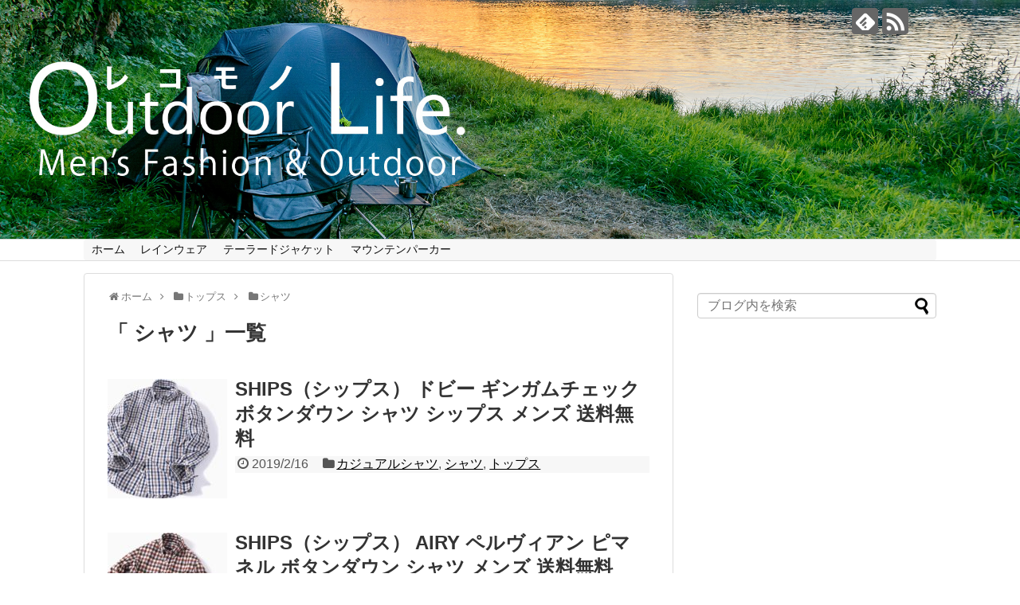

--- FILE ---
content_type: text/html; charset=UTF-8
request_url: http://mensfs.reco-mono.com/category/tops/shirt/
body_size: 8225
content:
<!DOCTYPE html>
<html lang="ja">
<head>
<script data-ad-client="ca-pub-6905415797547591" async src="https://pagead2.googlesyndication.com/pagead/js/adsbygoogle.js"></script>
<meta charset="UTF-8">
<meta name="viewport" content="width=device-width,initial-scale=1">
<link rel="alternate" type="application/rss+xml" title="レコモノ RSS Feed" href="http://mensfs.reco-mono.com/feed/" />
<link rel="pingback" href="http://mensfs.reco-mono.com/xmlrpc.php" />
<meta name="description" content="「シャツ」の記事一覧です。" />
<meta name="keywords" content="シャツ,ブログ,記事一覧" />
<!-- OGP -->
<meta property="og:type" content="website">
<meta property="og:description" content="「シャツ」の記事一覧です。">
<meta property="og:title" content="  シャツ | レコモノ">
<meta property="og:url" content="http://mensfs.reco-mono.com/category/tops/shirt/">
<meta property="og:site_name" content="レコモノ">
<meta property="og:locale" content="ja_JP">
<!-- /OGP -->
<!-- Twitter Card -->
<meta name="twitter:card" content="summary">
<meta name="twitter:description" content="「シャツ」の記事一覧です。">
<meta name="twitter:title" content="  シャツ | レコモノ">
<meta name="twitter:url" content="http://mensfs.reco-mono.com/category/tops/shirt/">
<meta name="twitter:domain" content="mensfs.reco-mono.com">
<!-- /Twitter Card -->

<title>シャツ  |  レコモノ</title>

<!-- All in One SEO Pack 2.3.11.1 by Michael Torbert of Semper Fi Web Design[-1,-1] -->
<meta name="robots" content="noindex,follow" />

<link rel="canonical" href="http://mensfs.reco-mono.com/category/tops/shirt/" />
			<script>
			(function(i,s,o,g,r,a,m){i['GoogleAnalyticsObject']=r;i[r]=i[r]||function(){
			(i[r].q=i[r].q||[]).push(arguments)},i[r].l=1*new Date();a=s.createElement(o),
			m=s.getElementsByTagName(o)[0];a.async=1;a.src=g;m.parentNode.insertBefore(a,m)
			})(window,document,'script','//www.google-analytics.com/analytics.js','ga');

			ga('create', 'UA-79160473-6', 'auto');
			
			ga('send', 'pageview');
			</script>
<!-- /all in one seo pack -->
<link rel='dns-prefetch' href='//s.w.org' />
<link rel="alternate" type="application/rss+xml" title="レコモノ &raquo; フィード" href="http://mensfs.reco-mono.com/feed/" />
<link rel="alternate" type="application/rss+xml" title="レコモノ &raquo; コメントフィード" href="http://mensfs.reco-mono.com/comments/feed/" />
<link rel="alternate" type="application/rss+xml" title="レコモノ &raquo; シャツ カテゴリーのフィード" href="http://mensfs.reco-mono.com/category/tops/shirt/feed/" />
		<!-- This site uses the Google Analytics by MonsterInsights plugin v7.17.0 - Using Analytics tracking - https://www.monsterinsights.com/ -->
		<!-- Note: MonsterInsights is not currently configured on this site. The site owner needs to authenticate with Google Analytics in the MonsterInsights settings panel. -->
					<!-- No UA code set -->
				<!-- / Google Analytics by MonsterInsights -->
				<script type="text/javascript">
			window._wpemojiSettings = {"baseUrl":"https:\/\/s.w.org\/images\/core\/emoji\/2\/72x72\/","ext":".png","svgUrl":"https:\/\/s.w.org\/images\/core\/emoji\/2\/svg\/","svgExt":".svg","source":{"concatemoji":"http:\/\/mensfs.reco-mono.com\/wp-includes\/js\/wp-emoji-release.min.js"}};
			!function(e,o,t){var a,n,r;function i(e){var t=o.createElement("script");t.src=e,t.type="text/javascript",o.getElementsByTagName("head")[0].appendChild(t)}for(r=Array("simple","flag","unicode8","diversity","unicode9"),t.supports={everything:!0,everythingExceptFlag:!0},n=0;n<r.length;n++)t.supports[r[n]]=function(e){var t,a,n=o.createElement("canvas"),r=n.getContext&&n.getContext("2d"),i=String.fromCharCode;if(!r||!r.fillText)return!1;switch(r.textBaseline="top",r.font="600 32px Arial",e){case"flag":return(r.fillText(i(55356,56806,55356,56826),0,0),n.toDataURL().length<3e3)?!1:(r.clearRect(0,0,n.width,n.height),r.fillText(i(55356,57331,65039,8205,55356,57096),0,0),a=n.toDataURL(),r.clearRect(0,0,n.width,n.height),r.fillText(i(55356,57331,55356,57096),0,0),a!==n.toDataURL());case"diversity":return r.fillText(i(55356,57221),0,0),a=(t=r.getImageData(16,16,1,1).data)[0]+","+t[1]+","+t[2]+","+t[3],r.fillText(i(55356,57221,55356,57343),0,0),a!=(t=r.getImageData(16,16,1,1).data)[0]+","+t[1]+","+t[2]+","+t[3];case"simple":return r.fillText(i(55357,56835),0,0),0!==r.getImageData(16,16,1,1).data[0];case"unicode8":return r.fillText(i(55356,57135),0,0),0!==r.getImageData(16,16,1,1).data[0];case"unicode9":return r.fillText(i(55358,56631),0,0),0!==r.getImageData(16,16,1,1).data[0]}return!1}(r[n]),t.supports.everything=t.supports.everything&&t.supports[r[n]],"flag"!==r[n]&&(t.supports.everythingExceptFlag=t.supports.everythingExceptFlag&&t.supports[r[n]]);t.supports.everythingExceptFlag=t.supports.everythingExceptFlag&&!t.supports.flag,t.DOMReady=!1,t.readyCallback=function(){t.DOMReady=!0},t.supports.everything||(a=function(){t.readyCallback()},o.addEventListener?(o.addEventListener("DOMContentLoaded",a,!1),e.addEventListener("load",a,!1)):(e.attachEvent("onload",a),o.attachEvent("onreadystatechange",function(){"complete"===o.readyState&&t.readyCallback()})),(a=t.source||{}).concatemoji?i(a.concatemoji):a.wpemoji&&a.twemoji&&(i(a.twemoji),i(a.wpemoji)))}(window,document,window._wpemojiSettings);
		</script>
		<style type="text/css">
img.wp-smiley,
img.emoji {
	display: inline !important;
	border: none !important;
	box-shadow: none !important;
	height: 1em !important;
	width: 1em !important;
	margin: 0 .07em !important;
	vertical-align: -0.1em !important;
	background: none !important;
	padding: 0 !important;
}
</style>
<link rel='stylesheet' id='simplicity-style-css'  href='http://mensfs.reco-mono.com/wp-content/themes/simplicity2/style.css' type='text/css' media='all' />
<link rel='stylesheet' id='responsive-style-css'  href='http://mensfs.reco-mono.com/wp-content/themes/simplicity2/css/responsive-pc.css' type='text/css' media='all' />
<link rel='stylesheet' id='parts-skin-style-css'  href='http://mensfs.reco-mono.com/wp-content/themes/simplicity2/skins/_parts/_merged_.css' type='text/css' media='all' />
<link rel='stylesheet' id='font-awesome-style-css'  href='http://mensfs.reco-mono.com/wp-content/themes/simplicity2/webfonts/css/font-awesome.min.css' type='text/css' media='all' />
<link rel='stylesheet' id='icomoon-style-css'  href='http://mensfs.reco-mono.com/wp-content/themes/simplicity2/webfonts/icomoon/style.css' type='text/css' media='all' />
<link rel='stylesheet' id='extension-style-css'  href='http://mensfs.reco-mono.com/wp-content/themes/simplicity2/css/extension.css' type='text/css' media='all' />
<style id='extension-style-inline-css' type='text/css'>
#navi ul{border-width:0}#navi{background-color:;border:1px solid #ddd;border-width:1px 0}@media screen and (max-width:1110px){#navi{background-color:transparent}}#h-top{min-height:300px} #header{background-image:url(http://mensfs.reco-mono.com/wp-content/uploads/2020/03/mensheader_01.jpg);background-position:0 0;background-size:100% auto;background-repeat:no-repeat}@media screen and (max-width:1110px){#navi{background-color:}}.line-btn,.line-balloon-btn{display:none}
</style>
<link rel='stylesheet' id='print-style-css'  href='http://mensfs.reco-mono.com/wp-content/themes/simplicity2/css/print.css' type='text/css' media='print' />
<script type='text/javascript' src='http://mensfs.reco-mono.com/wp-includes/js/jquery/jquery.js'></script>
<script type='text/javascript' src='http://mensfs.reco-mono.com/wp-includes/js/jquery/jquery-migrate.min.js'></script>
<link rel="EditURI" type="application/rsd+xml" title="RSD" href="http://mensfs.reco-mono.com/xmlrpc.php?rsd" />
<link rel="wlwmanifest" type="application/wlwmanifest+xml" href="http://mensfs.reco-mono.com/wp-includes/wlwmanifest.xml" /> 
<meta name="generator" content="WordPress 4.6.29" />
</head>
  <body class="archive category category-shirt category-254" itemscope itemtype="http://schema.org/WebPage">
    <div id="container">

<div id="google_translate_element"></div><script type="text/javascript">
function googleTranslateElementInit() {
  new google.translate.TranslateElement({pageLanguage: 'en', includedLanguages: 'en,ja,zh-CN', layout: google.translate.TranslateElement.InlineLayout.SIMPLE}, 'google_translate_element');
}
</script><script type="text/javascript" src="//translate.google.com/translate_a/element.js?cb=googleTranslateElementInit"></script>       
        
      <!-- header -->
      <header itemscope itemtype="http://schema.org/WPHeader">
        <div id="header" class="clearfix">
          <div id="header-in">

                        <div id="h-top">
              <!-- モバイルメニュー表示用のボタン -->
<div id="mobile-menu">
  <a id="mobile-menu-toggle" href="#"><span class="fa fa-bars fa-2x"></span></a>
</div>

              <div class="alignleft top-title-catchphrase">
                <!-- サイトのタイトル -->
<p id="site-title" itemscope itemtype="http://schema.org/Organization">
  <a href="http://mensfs.reco-mono.com/">レコモノ</a></p>
<!-- サイトの概要 -->
<p id="site-description">
  メンズとアウトドアファッションをテーマにしたサイト</p>
              </div>

              <div class="alignright top-sns-follows">
                                <!-- SNSページ -->
<div class="sns-pages">
<p class="sns-follow-msg">フォローする</p>
<ul class="snsp">
<li class="feedly-page"><a href='//feedly.com/index.html#subscription%2Ffeed%2Fhttp%3A%2F%2Fmensfs.reco-mono.com%2Ffeed%2F' target='blank' title="feedlyで更新情報を購読" rel="nofollow"><span class="icon-feedly-logo"></span></a></li><li class="rss-page"><a href="http://mensfs.reco-mono.com/feed/" target="_blank" title="RSSで更新情報をフォロー" rel="nofollow"><span class="icon-rss-logo"></span></a></li>  </ul>
</div>
                              </div>

            </div><!-- /#h-top -->
          </div><!-- /#header-in -->
        </div><!-- /#header -->
      </header>

      <!-- Navigation -->
<nav itemscope itemtype="http://schema.org/SiteNavigationElement">
  <div id="navi">
      	<div id="navi-in">
      <div class="menu-%e3%83%98%e3%83%83%e3%83%80%e3%83%bc%e3%83%a1%e3%83%8b%e3%83%a5%e3%83%bc-container"><ul id="menu-%e3%83%98%e3%83%83%e3%83%80%e3%83%bc%e3%83%a1%e3%83%8b%e3%83%a5%e3%83%bc" class="menu"><li id="menu-item-900" class="menu-item menu-item-type-custom menu-item-object-custom menu-item-home menu-item-900"><a href="http://mensfs.reco-mono.com/">ホーム</a></li>
<li id="menu-item-94711221050690" class="menu-item menu-item-type-taxonomy menu-item-object-category menu-item-94711221050690"><a href="http://mensfs.reco-mono.com/category/outer/rainwear/">レインウェア</a></li>
<li id="menu-item-94711221050691" class="menu-item menu-item-type-taxonomy menu-item-object-category menu-item-94711221050691"><a href="http://mensfs.reco-mono.com/category/outer/%e3%83%86%e3%83%bc%e3%83%a9%e3%83%bc%e3%83%89%e3%82%b8%e3%83%a3%e3%82%b1%e3%83%83%e3%83%88/">テーラードジャケット</a></li>
<li id="menu-item-94711221050692" class="menu-item menu-item-type-taxonomy menu-item-object-category menu-item-94711221050692"><a href="http://mensfs.reco-mono.com/category/outer/mountainparker/">マウンテンパーカー</a></li>
</ul></div>    </div><!-- /#navi-in -->
  </div><!-- /#navi -->
</nav>
<!-- /Navigation -->
      <!-- 本体部分 -->
      <div id="body">
        <div id="body-in">

<!--<a href="http://mensfs.reco-mono.com/tag/johnbull/"><img src="http://mensfs.reco-mono.com/wp-content/uploads/2018/02/johnbull.jpg" width="24.5%"></a>
<a href="http://mensfs.reco-mono.com/?s=MONCLER"><img src="http://mensfs.reco-mono.com/wp-content/uploads/2018/02/moncler.jpg" width="24.5%"></a>
<a href="http://mensfs.reco-mono.com/?s=DIESEL"><img src="http://mensfs.reco-mono.com/wp-content/uploads/2018/02/diesel.jpg" width="24.5%"></a>
<a href="http://mensfs.reco-mono.com/?s=TATRAS"><img src="http://mensfs.reco-mono.com/wp-content/uploads/2018/02/tatras.jpg" width="24.5%"></a>-->

          
          <!-- main -->
          <main itemscope itemprop="mainContentOfPage">
            <div id="main" itemscope itemtype="http://schema.org/Blog">


<div id="breadcrumb" class="breadcrumb-category"><div itemtype="http://data-vocabulary.org/Breadcrumb" itemscope="" class="breadcrumb-home"><span class="fa fa-home fa-fw"></span><a href="http://mensfs.reco-mono.com" itemprop="url"><span itemprop="title">ホーム</span></a><span class="sp"><span class="fa fa-angle-right"></span></span></div><div itemtype="http://data-vocabulary.org/Breadcrumb" itemscope=""><span class="fa fa-folder fa-fw"></span><a href="http://mensfs.reco-mono.com/category/tops/" itemprop="url"><span itemprop="title">トップス</span></a><span class="sp"><span class="fa fa-angle-right"></span></span></div><div itemtype="http://data-vocabulary.org/Breadcrumb" itemscope=""><span class="fa fa-folder fa-fw"></span><a href="http://mensfs.reco-mono.com/category/tops/shirt/" itemprop="url"><span itemprop="title">シャツ</span></a></div></div><!-- /#breadcrumb -->
  <h1 id="archive-title">「
        シャツ      」一覧  </h1>






<div id="list">
<!-- 記事一覧 -->
<article id="post-94711221050419" class="entry cf entry-card post-94711221050419 post type-post status-publish format-standard has-post-thumbnail category-casualshirt category-shirt category-tops tag-19 tag-18 tag-175 tag-215 tag-241 tag-11 tag-211 tag-214 tag-17 tag-22">
  <figure class="entry-thumb">
                  <a href="http://mensfs.reco-mono.com/2019/02/16/to506140590101/" class="entry-image entry-image-link" title="SHIPS（シップス） ドビー ギンガムチェック ボタンダウン シャツ シップス メンズ 送料無料"><img width="150" height="150" src="http://mensfs.reco-mono.com/wp-content/uploads/2019/01/20190216_01-150x150.jpg" class="entry-thumnail wp-post-image" alt="SHIPS（シップス） ドビー ギンガムチェック ボタンダウン シャツ シップス メンズ 送料無料" srcset="http://mensfs.reco-mono.com/wp-content/uploads/2019/01/20190216_01-150x150.jpg 150w, http://mensfs.reco-mono.com/wp-content/uploads/2019/01/20190216_01-300x300.jpg 300w, http://mensfs.reco-mono.com/wp-content/uploads/2019/01/20190216_01-100x100.jpg 100w, http://mensfs.reco-mono.com/wp-content/uploads/2019/01/20190216_01-320x320.jpg 320w, http://mensfs.reco-mono.com/wp-content/uploads/2019/01/20190216_01.jpg 600w" sizes="(max-width: 150px) 100vw, 150px" /></a>
            </figure><!-- /.entry-thumb -->

  <div class="entry-card-content">
  <header>
    <h2><a href="http://mensfs.reco-mono.com/2019/02/16/to506140590101/" class="entry-title entry-title-link" title="SHIPS（シップス） ドビー ギンガムチェック ボタンダウン シャツ シップス メンズ 送料無料">SHIPS（シップス） ドビー ギンガムチェック ボタンダウン シャツ シップス メンズ 送料無料</a></h2>
    <p class="post-meta">
            <span class="post-date"><span class="fa fa-clock-o fa-fw"></span><span class="published">2019/2/16</span></span>
      
            <span class="category"><span class="fa fa-folder fa-fw"></span><a href="http://mensfs.reco-mono.com/category/tops/shirt/casualshirt/" rel="category tag">カジュアルシャツ</a><span class="category-separator">, </span><a href="http://mensfs.reco-mono.com/category/tops/shirt/" rel="category tag">シャツ</a><span class="category-separator">, </span><a href="http://mensfs.reco-mono.com/category/tops/" rel="category tag">トップス</a></span>
      
      
      
    </p><!-- /.post-meta -->
      </header>
  <p class="entry-snippet"></p>

  
</div><!-- /.entry-card-content -->
</article><article id="post-94711221050417" class="entry cf entry-card post-94711221050417 post type-post status-publish format-standard has-post-thumbnail category-casualshirt category-shirt category-tops tag-19 tag-18 tag-175 tag-215 tag-241 tag-11 tag-211 tag-214 tag-17 tag-22">
  <figure class="entry-thumb">
                  <a href="http://mensfs.reco-mono.com/2019/02/09/to501367130101/" class="entry-image entry-image-link" title="SHIPS（シップス） AIRY ペルヴィアン ピマ ネル ボタンダウン シャツ メンズ 送料無料"><img width="150" height="150" src="http://mensfs.reco-mono.com/wp-content/uploads/2019/01/20190209_01-150x150.jpg" class="entry-thumnail wp-post-image" alt="SHIPS（シップス） AIRY ペルヴィアン ピマ ネル ボタンダウン シャツ メンズ 送料無料" srcset="http://mensfs.reco-mono.com/wp-content/uploads/2019/01/20190209_01-150x150.jpg 150w, http://mensfs.reco-mono.com/wp-content/uploads/2019/01/20190209_01-300x300.jpg 300w, http://mensfs.reco-mono.com/wp-content/uploads/2019/01/20190209_01-100x100.jpg 100w, http://mensfs.reco-mono.com/wp-content/uploads/2019/01/20190209_01-320x320.jpg 320w, http://mensfs.reco-mono.com/wp-content/uploads/2019/01/20190209_01.jpg 600w" sizes="(max-width: 150px) 100vw, 150px" /></a>
            </figure><!-- /.entry-thumb -->

  <div class="entry-card-content">
  <header>
    <h2><a href="http://mensfs.reco-mono.com/2019/02/09/to501367130101/" class="entry-title entry-title-link" title="SHIPS（シップス） AIRY ペルヴィアン ピマ ネル ボタンダウン シャツ メンズ 送料無料">SHIPS（シップス） AIRY ペルヴィアン ピマ ネル ボタンダウン シャツ メンズ 送料無料</a></h2>
    <p class="post-meta">
            <span class="post-date"><span class="fa fa-clock-o fa-fw"></span><span class="published">2019/2/9</span></span>
      
            <span class="category"><span class="fa fa-folder fa-fw"></span><a href="http://mensfs.reco-mono.com/category/tops/shirt/casualshirt/" rel="category tag">カジュアルシャツ</a><span class="category-separator">, </span><a href="http://mensfs.reco-mono.com/category/tops/shirt/" rel="category tag">シャツ</a><span class="category-separator">, </span><a href="http://mensfs.reco-mono.com/category/tops/" rel="category tag">トップス</a></span>
      
      
      
    </p><!-- /.post-meta -->
      </header>
  <p class="entry-snippet"></p>

  
</div><!-- /.entry-card-content -->
</article><article id="post-94711221050415" class="entry cf entry-card post-94711221050415 post type-post status-publish format-standard has-post-thumbnail category-casualshirt category-shirt category-tops tag-19 tag-18 tag-175 tag-215 tag-241 tag-11 tag-211 tag-214 tag-17 tag-22">
  <figure class="entry-thumb">
                  <a href="http://mensfs.reco-mono.com/2019/02/02/to502192350101/" class="entry-image entry-image-link" title="SHIPS（シップス） ペルヴィアン ピマ ネル セミワイドカラー シャツ メンズ 送料無料"><img width="150" height="150" src="http://mensfs.reco-mono.com/wp-content/uploads/2019/01/20190202_01-150x150.jpg" class="entry-thumnail wp-post-image" alt="SHIPS（シップス） ペルヴィアン ピマ ネル セミワイドカラー シャツ メンズ 送料無料" srcset="http://mensfs.reco-mono.com/wp-content/uploads/2019/01/20190202_01-150x150.jpg 150w, http://mensfs.reco-mono.com/wp-content/uploads/2019/01/20190202_01-300x300.jpg 300w, http://mensfs.reco-mono.com/wp-content/uploads/2019/01/20190202_01-100x100.jpg 100w, http://mensfs.reco-mono.com/wp-content/uploads/2019/01/20190202_01-320x320.jpg 320w, http://mensfs.reco-mono.com/wp-content/uploads/2019/01/20190202_01.jpg 600w" sizes="(max-width: 150px) 100vw, 150px" /></a>
            </figure><!-- /.entry-thumb -->

  <div class="entry-card-content">
  <header>
    <h2><a href="http://mensfs.reco-mono.com/2019/02/02/to502192350101/" class="entry-title entry-title-link" title="SHIPS（シップス） ペルヴィアン ピマ ネル セミワイドカラー シャツ メンズ 送料無料">SHIPS（シップス） ペルヴィアン ピマ ネル セミワイドカラー シャツ メンズ 送料無料</a></h2>
    <p class="post-meta">
            <span class="post-date"><span class="fa fa-clock-o fa-fw"></span><span class="published">2019/2/2</span></span>
      
            <span class="category"><span class="fa fa-folder fa-fw"></span><a href="http://mensfs.reco-mono.com/category/tops/shirt/casualshirt/" rel="category tag">カジュアルシャツ</a><span class="category-separator">, </span><a href="http://mensfs.reco-mono.com/category/tops/shirt/" rel="category tag">シャツ</a><span class="category-separator">, </span><a href="http://mensfs.reco-mono.com/category/tops/" rel="category tag">トップス</a></span>
      
      
      
    </p><!-- /.post-meta -->
      </header>
  <p class="entry-snippet"></p>

  
</div><!-- /.entry-card-content -->
</article><article id="post-7589215840" class="entry cf entry-card post-7589215840 post type-post status-publish format-standard has-post-thumbnail category-casualshirt category-shirt category-tops tag-19 tag-18 tag-175 tag-215 tag-241 tag-11 tag-211 tag-214 tag-17 tag-22">
  <figure class="entry-thumb">
                  <a href="http://mensfs.reco-mono.com/2017/10/28/7589215840/" class="entry-image entry-image-link" title="体の動きに合わせてフィットするストレッチ素材♪<br>DIESEL(ディーゼル) シャツ スター総柄 長袖 トップス カジュアルシャツ DSSZG3JAOW 送料無料"><img width="150" height="150" src="http://mensfs.reco-mono.com/wp-content/uploads/2017/09/20171028_01-1-150x150.jpg" class="entry-thumnail wp-post-image" alt="体の動きに合わせてフィットするストレッチ素材♪&lt;br&gt;DIESEL(ディーゼル) シャツ スター総柄 長袖 トップス カジュアルシャツ DSSZG3JAOW 送料無料" srcset="http://mensfs.reco-mono.com/wp-content/uploads/2017/09/20171028_01-1-150x150.jpg 150w, http://mensfs.reco-mono.com/wp-content/uploads/2017/09/20171028_01-1-300x300.jpg 300w, http://mensfs.reco-mono.com/wp-content/uploads/2017/09/20171028_01-1-100x100.jpg 100w, http://mensfs.reco-mono.com/wp-content/uploads/2017/09/20171028_01-1-320x320.jpg 320w, http://mensfs.reco-mono.com/wp-content/uploads/2017/09/20171028_01-1.jpg 740w" sizes="(max-width: 150px) 100vw, 150px" /></a>
            </figure><!-- /.entry-thumb -->

  <div class="entry-card-content">
  <header>
    <h2><a href="http://mensfs.reco-mono.com/2017/10/28/7589215840/" class="entry-title entry-title-link" title="体の動きに合わせてフィットするストレッチ素材♪<br>DIESEL(ディーゼル) シャツ スター総柄 長袖 トップス カジュアルシャツ DSSZG3JAOW 送料無料">体の動きに合わせてフィットするストレッチ素材♪<br>DIESEL(ディーゼル) シャツ スター総柄 長袖 トップス カジュアルシャツ DSSZG3JAOW 送料無料</a></h2>
    <p class="post-meta">
            <span class="post-date"><span class="fa fa-clock-o fa-fw"></span><span class="published">2017/10/28</span></span>
      
            <span class="category"><span class="fa fa-folder fa-fw"></span><a href="http://mensfs.reco-mono.com/category/tops/shirt/casualshirt/" rel="category tag">カジュアルシャツ</a><span class="category-separator">, </span><a href="http://mensfs.reco-mono.com/category/tops/shirt/" rel="category tag">シャツ</a><span class="category-separator">, </span><a href="http://mensfs.reco-mono.com/category/tops/" rel="category tag">トップス</a></span>
      
      
      
    </p><!-- /.post-meta -->
      </header>
  <p class="entry-snippet"></p>

  
</div><!-- /.entry-card-content -->
</article><article id="post-922" class="entry cf entry-card post-922 post type-post status-publish format-standard has-post-thumbnail category-tops category-flannel-shirt tag-johnbull tag-19 tag-18 tag-175 tag-215 tag-57 tag-213 tag-212 tag-217 tag-11 tag-211 tag-214 tag-17 tag-216">
  <figure class="entry-thumb">
                  <a href="http://mensfs.reco-mono.com/2016/11/18/johnbull-13260/" class="entry-image entry-image-link" title="暖かみがあり季節感の出るシャツ♪JOHNBULL(ジョンブル) メンズ ヘビーチェックシャツネルチェックCPO 13260 送料無料"><img width="150" height="150" src="http://mensfs.reco-mono.com/wp-content/uploads/2016/11/20161118-2_01-1.jpg" class="entry-thumnail wp-post-image" alt="暖かみがあり季節感の出るシャツ♪JOHNBULL(ジョンブル) メンズ ヘビーチェックシャツネルチェックCPO 13260 送料無料" srcset="http://mensfs.reco-mono.com/wp-content/uploads/2016/11/20161118-2_01-1.jpg 600w, http://mensfs.reco-mono.com/wp-content/uploads/2016/11/20161118-2_01-1-150x150.jpg 150w, http://mensfs.reco-mono.com/wp-content/uploads/2016/11/20161118-2_01-1-300x300.jpg 300w" sizes="(max-width: 150px) 100vw, 150px" /></a>
            </figure><!-- /.entry-thumb -->

  <div class="entry-card-content">
  <header>
    <h2><a href="http://mensfs.reco-mono.com/2016/11/18/johnbull-13260/" class="entry-title entry-title-link" title="暖かみがあり季節感の出るシャツ♪JOHNBULL(ジョンブル) メンズ ヘビーチェックシャツネルチェックCPO 13260 送料無料">暖かみがあり季節感の出るシャツ♪JOHNBULL(ジョンブル) メンズ ヘビーチェックシャツネルチェックCPO 13260 送料無料</a></h2>
    <p class="post-meta">
            <span class="post-date"><span class="fa fa-clock-o fa-fw"></span><span class="published">2016/11/18</span></span>
      
            <span class="category"><span class="fa fa-folder fa-fw"></span><a href="http://mensfs.reco-mono.com/category/tops/" rel="category tag">トップス</a><span class="category-separator">, </span><a href="http://mensfs.reco-mono.com/category/tops/shirt/flannel-shirt/" rel="category tag">ネルシャツ</a></span>
      
      
      
    </p><!-- /.post-meta -->
      </header>
  <p class="entry-snippet"></p>

  
</div><!-- /.entry-card-content -->
</article>  <div class="clear"></div>
</div><!-- /#list -->

  <!-- 文章下広告 -->
                  


            </div><!-- /#main -->
          </main>
        <!-- sidebar -->
<div id="sidebar" role="complementary">
    
  <div id="sidebar-widget">
  <!-- ウイジェット -->
  <aside id="search-2" class="widget widget_search"><form method="get" id="searchform" action="http://mensfs.reco-mono.com/">
	<input type="text" placeholder="ブログ内を検索" name="s" id="s">
	<input type="submit" id="searchsubmit" value="">
</form></aside><aside id="text-3" class="widget widget_text">			<div class="textwidget"><script async src="//pagead2.googlesyndication.com/pagead/js/adsbygoogle.js"></script>
<!-- 300×250 -->
<ins class="adsbygoogle"
     style="display:inline-block;width:300px;height:250px"
     data-ad-client="ca-pub-6905415797547591"
     data-ad-slot="8127884663"></ins>
<script>
(adsbygoogle = window.adsbygoogle || []).push({});
</script>

<a href="https://hb.afl.rakuten.co.jp/hsc/16530970.ab878886.155d7409.5f19994c/?link_type=pict&ut=eyJwYWdlIjoic2hvcCIsInR5cGUiOiJwaWN0IiwiY29sIjowLCJjYXQiOiIxMjAiLCJiYW4iOiIxNDIxNzk5In0%3D" target="_blank" rel="nofollow" style="word-wrap:break-word;"  ><img src="https://hbb.afl.rakuten.co.jp/hsb/16530970.ab878886.155d7409.5f19994c/?me_id=2100001&me_adv_id=1421799&t=pict" border="0" style="margin:2px" alt="" title=""></a>

<a href="https://hb.afl.rakuten.co.jp/hsc/165309a5.f09e2672.155d7409.5f19994c/?link_type=pict&ut=eyJwYWdlIjoic2hvcCIsInR5cGUiOiJwaWN0IiwiY29sIjowLCJjYXQiOiIxMDMiLCJiYW4iOiIxNTY0NjA3In0%3D" target="_blank" rel="nofollow" style="word-wrap:break-word;"  ><img src="https://hbb.afl.rakuten.co.jp/hsb/165309a5.f09e2672.155d7409.5f19994c/?me_id=1&me_adv_id=1564607&t=pict" border="0" style="margin:2px" alt="" title=""></a></div>
		</aside>		<aside id="recent-posts-2" class="widget widget_recent_entries">		<h3 class="widget_title sidebar_widget_title">最近の投稿</h3>		<ul>
					<li>
				<a href="http://mensfs.reco-mono.com/2021/09/03/7651201449/">MONCLER モンクレール メンズ Tシャツ MONCLER ロゴ プリント クルーネック 半袖 ブランド トップス ラグラン コットン MC8C7C510829H8 送料無料</a>
						</li>
					<li>
				<a href="http://mensfs.reco-mono.com/2021/08/27/post-94711221050750/">MONCLER モンクレール メンズ Tシャツ MONCLER ロゴ プリント クルーネック 半袖 ライトグレー ブランド トップス コットン MC8C7C510829H8 送料無料</a>
						</li>
					<li>
				<a href="http://mensfs.reco-mono.com/2021/08/20/7537215426/">EMPORIO ARMANI エンポリオ アルマーニ メンズ Tシャツ 半袖 EMPORIO ARMANI ロゴ 総柄 プリント クルーネック ブランド トップス プリントT ロゴT EA3H1TD71J30Z SALE_1_a 送料無料</a>
						</li>
				</ul>
		</aside>		<aside id="categories-2" class="widget widget_categories"><h3 class="widget_title sidebar_widget_title">カテゴリー</h3>		<ul>
	<li class="cat-item cat-item-51"><a href="http://mensfs.reco-mono.com/category/outer/" >アウター</a> (255)
<ul class='children'>
	<li class="cat-item cat-item-227"><a href="http://mensfs.reco-mono.com/category/outer/coat/" >コート</a> (12)
</li>
	<li class="cat-item cat-item-203"><a href="http://mensfs.reco-mono.com/category/outer/downjacket/" >ダウンジャケット</a> (88)
</li>
	<li class="cat-item cat-item-247"><a href="http://mensfs.reco-mono.com/category/outer/downvest/" >ダウンベスト</a> (10)
</li>
	<li class="cat-item cat-item-188"><a href="http://mensfs.reco-mono.com/category/outer/%e3%83%86%e3%83%bc%e3%83%a9%e3%83%bc%e3%83%89%e3%82%b8%e3%83%a3%e3%82%b1%e3%83%83%e3%83%88/" >テーラードジャケット</a> (10)
</li>
	<li class="cat-item cat-item-55"><a href="http://mensfs.reco-mono.com/category/outer/denim-jacket/" >デニムジャケット</a> (15)
</li>
	<li class="cat-item cat-item-177"><a href="http://mensfs.reco-mono.com/category/outer/parker/" >パーカー</a> (6)
</li>
	<li class="cat-item cat-item-199"><a href="http://mensfs.reco-mono.com/category/outer/%e3%83%95%e3%83%a9%e3%82%a4%e3%83%88%e3%82%b8%e3%83%a3%e3%82%b1%e3%83%83%e3%83%88/" >フライトジャケット</a> (1)
</li>
	<li class="cat-item cat-item-196"><a href="http://mensfs.reco-mono.com/category/outer/blouson/" >ブルゾン</a> (17)
</li>
	<li class="cat-item cat-item-172"><a href="http://mensfs.reco-mono.com/category/outer/vest/" >ベスト</a> (5)
</li>
	<li class="cat-item cat-item-53"><a href="http://mensfs.reco-mono.com/category/outer/mountainparker/" >マウンテンパーカー</a> (29)
</li>
	<li class="cat-item cat-item-54"><a href="http://mensfs.reco-mono.com/category/outer/military-jacket/" >ミリタリージャケット</a> (20)
</li>
	<li class="cat-item cat-item-302"><a href="http://mensfs.reco-mono.com/category/outer/rainwear/" >レインウェア</a> (22)
</li>
	<li class="cat-item cat-item-76"><a href="http://mensfs.reco-mono.com/category/outer/leather-jacket/" >レザージャケット</a> (17)
</li>
</ul>
</li>
	<li class="cat-item cat-item-235"><a href="http://mensfs.reco-mono.com/category/%e3%82%aa%e3%83%bc%e3%83%90%e3%83%bc%e3%82%aa%e3%83%bc%e3%83%ab/" >オーバーオール</a> (2)
</li>
	<li class="cat-item cat-item-228"><a href="http://mensfs.reco-mono.com/category/%e3%82%b9%e3%83%97%e3%83%aa%e3%83%b3%e3%82%b0%e3%82%b3%e3%83%bc%e3%83%88/" >スプリングコート</a> (1)
</li>
	<li class="cat-item cat-item-207 current-cat-parent current-cat-ancestor"><a href="http://mensfs.reco-mono.com/category/tops/" >トップス</a> (28)
<ul class='children'>
	<li class="cat-item cat-item-249"><a href="http://mensfs.reco-mono.com/category/tops/cutsewn/" >カットソー</a> (1)
</li>
	<li class="cat-item cat-item-243"><a href="http://mensfs.reco-mono.com/category/tops/cardigan/" >カーディガン</a> (1)
</li>
	<li class="cat-item cat-item-254 current-cat"><a href="http://mensfs.reco-mono.com/category/tops/shirt/" >シャツ</a> (5)
	<ul class='children'>
	<li class="cat-item cat-item-256"><a href="http://mensfs.reco-mono.com/category/tops/shirt/casualshirt/" >カジュアルシャツ</a> (4)
</li>
	<li class="cat-item cat-item-210"><a href="http://mensfs.reco-mono.com/category/tops/shirt/flannel-shirt/" >ネルシャツ</a> (1)
</li>
	</ul>
</li>
	<li class="cat-item cat-item-255"><a href="http://mensfs.reco-mono.com/category/tops/t-shirt/" >ティーシャツ</a> (17)
</li>
	<li class="cat-item cat-item-242"><a href="http://mensfs.reco-mono.com/category/tops/knit/" >ニット</a> (5)
</li>
</ul>
</li>
	<li class="cat-item cat-item-27"><a href="http://mensfs.reco-mono.com/category/bottoms/" >ボトムス</a> (43)
<ul class='children'>
	<li class="cat-item cat-item-303"><a href="http://mensfs.reco-mono.com/category/bottoms/cargopants/" >カーゴパンツ</a> (1)
</li>
	<li class="cat-item cat-item-300"><a href="http://mensfs.reco-mono.com/category/bottoms/slacks/" >スラックス</a> (3)
</li>
	<li class="cat-item cat-item-29"><a href="http://mensfs.reco-mono.com/category/bottoms/tinopantu/" >チノパン</a> (9)
</li>
	<li class="cat-item cat-item-42"><a href="http://mensfs.reco-mono.com/category/bottoms/denimpants/" >デニムパンツ</a> (18)
</li>
	<li class="cat-item cat-item-295"><a href="http://mensfs.reco-mono.com/category/bottoms/halfpants/" >ハーフパンツ</a> (10)
</li>
</ul>
</li>
	<li class="cat-item cat-item-182"><a href="http://mensfs.reco-mono.com/category/%e3%83%af%e3%83%bc%e3%82%af%e3%82%b8%e3%83%a3%e3%82%b1%e3%83%83%e3%83%88/" >ワークジャケット</a> (3)
</li>
	<li class="cat-item cat-item-261"><a href="http://mensfs.reco-mono.com/category/accessory/" >小物</a> (4)
<ul class='children'>
	<li class="cat-item cat-item-262"><a href="http://mensfs.reco-mono.com/category/accessory/belt/" >ベルト</a> (4)
</li>
</ul>
</li>
	<li class="cat-item cat-item-288"><a href="http://mensfs.reco-mono.com/category/watch/" >時計</a> (1)
</li>
	<li class="cat-item cat-item-2"><a href="http://mensfs.reco-mono.com/category/shoes/" >靴</a> (26)
<ul class='children'>
	<li class="cat-item cat-item-4"><a href="http://mensfs.reco-mono.com/category/shoes/%e3%82%b5%e3%83%b3%e3%83%80%e3%83%ab/" >サンダル</a> (4)
	<ul class='children'>
	<li class="cat-item cat-item-5"><a href="http://mensfs.reco-mono.com/category/shoes/%e3%82%b5%e3%83%b3%e3%83%80%e3%83%ab/%e3%82%b3%e3%83%b3%e3%83%95%e3%82%a9%e3%83%bc%e3%83%88%e3%82%b5%e3%83%b3%e3%83%80%e3%83%ab/" >コンフォートサンダル</a> (4)
</li>
	</ul>
</li>
	<li class="cat-item cat-item-266"><a href="http://mensfs.reco-mono.com/category/shoes/sneakers/" >スニーカー</a> (13)
</li>
	<li class="cat-item cat-item-283"><a href="http://mensfs.reco-mono.com/category/shoes/leathershoes/" >革靴</a> (9)
	<ul class='children'>
	<li class="cat-item cat-item-284"><a href="http://mensfs.reco-mono.com/category/shoes/leathershoes/leatherboots/" >レザーブーツ</a> (9)
</li>
	</ul>
</li>
</ul>
</li>
		</ul>
</aside><aside id="archives-2" class="widget widget_archive"><h3 class="widget_title sidebar_widget_title">アーカイブ</h3>		<ul>
			<li><a href='http://mensfs.reco-mono.com/2021/09/'>2021年9月</a>&nbsp;(1)</li>
	<li><a href='http://mensfs.reco-mono.com/2021/08/'>2021年8月</a>&nbsp;(4)</li>
	<li><a href='http://mensfs.reco-mono.com/2021/07/'>2021年7月</a>&nbsp;(6)</li>
	<li><a href='http://mensfs.reco-mono.com/2021/06/'>2021年6月</a>&nbsp;(9)</li>
	<li><a href='http://mensfs.reco-mono.com/2021/05/'>2021年5月</a>&nbsp;(2)</li>
	<li><a href='http://mensfs.reco-mono.com/2020/05/'>2020年5月</a>&nbsp;(3)</li>
	<li><a href='http://mensfs.reco-mono.com/2020/04/'>2020年4月</a>&nbsp;(9)</li>
	<li><a href='http://mensfs.reco-mono.com/2020/03/'>2020年3月</a>&nbsp;(4)</li>
	<li><a href='http://mensfs.reco-mono.com/2019/12/'>2019年12月</a>&nbsp;(10)</li>
	<li><a href='http://mensfs.reco-mono.com/2019/11/'>2019年11月</a>&nbsp;(13)</li>
	<li><a href='http://mensfs.reco-mono.com/2019/06/'>2019年6月</a>&nbsp;(18)</li>
	<li><a href='http://mensfs.reco-mono.com/2019/03/'>2019年3月</a>&nbsp;(8)</li>
	<li><a href='http://mensfs.reco-mono.com/2019/02/'>2019年2月</a>&nbsp;(8)</li>
	<li><a href='http://mensfs.reco-mono.com/2019/01/'>2019年1月</a>&nbsp;(9)</li>
	<li><a href='http://mensfs.reco-mono.com/2018/12/'>2018年12月</a>&nbsp;(4)</li>
	<li><a href='http://mensfs.reco-mono.com/2018/11/'>2018年11月</a>&nbsp;(12)</li>
	<li><a href='http://mensfs.reco-mono.com/2018/05/'>2018年5月</a>&nbsp;(1)</li>
	<li><a href='http://mensfs.reco-mono.com/2018/04/'>2018年4月</a>&nbsp;(7)</li>
	<li><a href='http://mensfs.reco-mono.com/2018/03/'>2018年3月</a>&nbsp;(9)</li>
	<li><a href='http://mensfs.reco-mono.com/2018/02/'>2018年2月</a>&nbsp;(19)</li>
	<li><a href='http://mensfs.reco-mono.com/2018/01/'>2018年1月</a>&nbsp;(19)</li>
	<li><a href='http://mensfs.reco-mono.com/2017/12/'>2017年12月</a>&nbsp;(4)</li>
	<li><a href='http://mensfs.reco-mono.com/2017/10/'>2017年10月</a>&nbsp;(30)</li>
	<li><a href='http://mensfs.reco-mono.com/2017/09/'>2017年9月</a>&nbsp;(22)</li>
	<li><a href='http://mensfs.reco-mono.com/2016/12/'>2016年12月</a>&nbsp;(47)</li>
	<li><a href='http://mensfs.reco-mono.com/2016/11/'>2016年11月</a>&nbsp;(60)</li>
	<li><a href='http://mensfs.reco-mono.com/2016/10/'>2016年10月</a>&nbsp;(14)</li>
	<li><a href='http://mensfs.reco-mono.com/2016/09/'>2016年9月</a>&nbsp;(5)</li>
		</ul>
		</aside>  </div>

  
</div><!-- /#sidebar -->
        </div><!-- /#body-in -->
      </div><!-- /#body -->

      <!-- footer -->
      <footer itemscope itemtype="http://schema.org/WPFooter">
        <div id="footer" class="main-footer">
          <div id="footer-in">

            
          <div class="clear"></div>
            <div id="copyright" class="wrapper">
                            <div class="credit">
                &copy; 2016  <a href="http://mensfs.reco-mono.com">レコモノ</a>              </div>

                          </div>
        </div><!-- /#footer-in -->
        </div><!-- /#footer -->
      </footer>
      <div id="page-top">
      <a id="move-page-top"><span class="fa fa-angle-double-up fa-2x"></span></a>
  
</div>
          </div><!-- /#container -->
    <script src="http://mensfs.reco-mono.com/wp-content/themes/simplicity2/javascript.js" defer></script>
<script type='text/javascript' src='http://mensfs.reco-mono.com/wp-includes/js/wp-embed.min.js'></script>
                
<!-- Google Analytics -->
<script type="text/javascript">
var gaJsHost = (("https:" == document.location.protocol) ? "https://ssl." : "http://www.");
document.write(unescape("%3Cscript src='" + gaJsHost + "google-analytics.com/ga.js' type='text/javascript'%3E%3C/script%3E"));
</script>
<script type="text/javascript">
var pageTracker = _gat._getTracker("UA-79160473-6");
pageTracker._initData();
pageTracker._trackPageview();
</script>
<!-- /Google Analytics -->

    
  </body>
</html>


--- FILE ---
content_type: text/html; charset=utf-8
request_url: https://www.google.com/recaptcha/api2/aframe
body_size: 264
content:
<!DOCTYPE HTML><html><head><meta http-equiv="content-type" content="text/html; charset=UTF-8"></head><body><script nonce="Nn-Nrtju08a7ux8GZcunrA">/** Anti-fraud and anti-abuse applications only. See google.com/recaptcha */ try{var clients={'sodar':'https://pagead2.googlesyndication.com/pagead/sodar?'};window.addEventListener("message",function(a){try{if(a.source===window.parent){var b=JSON.parse(a.data);var c=clients[b['id']];if(c){var d=document.createElement('img');d.src=c+b['params']+'&rc='+(localStorage.getItem("rc::a")?sessionStorage.getItem("rc::b"):"");window.document.body.appendChild(d);sessionStorage.setItem("rc::e",parseInt(sessionStorage.getItem("rc::e")||0)+1);localStorage.setItem("rc::h",'1768764370082');}}}catch(b){}});window.parent.postMessage("_grecaptcha_ready", "*");}catch(b){}</script></body></html>

--- FILE ---
content_type: text/plain
request_url: https://www.google-analytics.com/j/collect?v=1&_v=j102&a=47028662&t=pageview&_s=1&dl=http%3A%2F%2Fmensfs.reco-mono.com%2Fcategory%2Ftops%2Fshirt%2F&ul=en-us%40posix&dt=%E3%82%B7%E3%83%A3%E3%83%84%20%7C%20%E3%83%AC%E3%82%B3%E3%83%A2%E3%83%8E&sr=1280x720&vp=1280x720&_u=IEBAAEABAAAAACAAI~&jid=455469573&gjid=142958883&cid=1251421092.1768764368&tid=UA-79160473-6&_gid=324357358.1768764368&_r=1&_slc=1&z=91775566
body_size: -287
content:
2,cG-7PFR06FN8Y